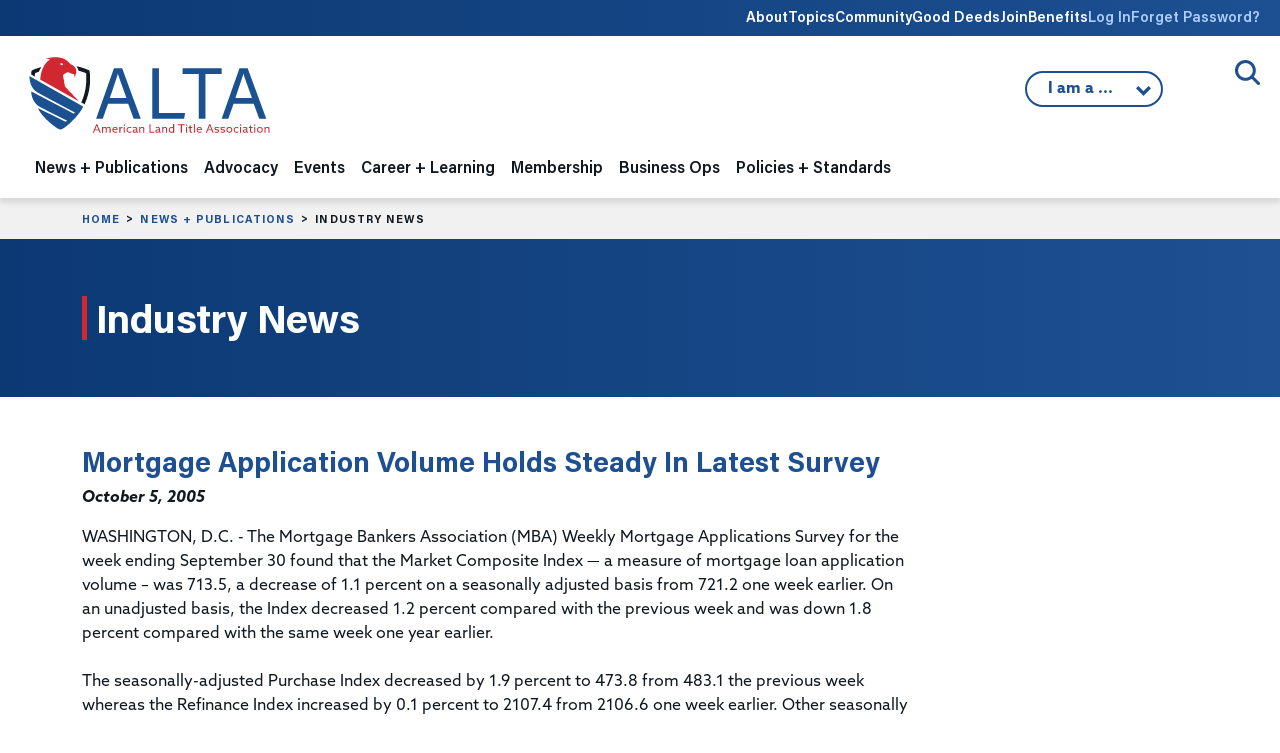

--- FILE ---
content_type: text/html;charset=UTF-8
request_url: https://alta.org/news-and-publications/news/20051005-Mortgage-Application-Volume-Holds-Steady-In-Latest-Survey-
body_size: 13669
content:
<!doctype html>
<html lang="en" xmlns="http://www.w3.org/1999/html">
<head>
	<title>ALTA - Mortgage Application Volume Holds Steady In Latest Survey </title>
	
<!-- Google Tag Manager -->
<script>(function(w,d,s,l,i){w[l]=w[l]||[];w[l].push({'gtm.start':
new Date().getTime(),event:'gtm.js'});var f=d.getElementsByTagName(s)[0],
j=d.createElement(s),dl=l!='dataLayer'?'&l='+l:'';j.async=true;j.src=
'https://www.googletagmanager.com/gtm.js?id='+i+dl;f.parentNode.insertBefore(j,f);
})(window,document,'script','dataLayer','GTM-K563FHW');</script>
<!-- End Google Tag Manager -->


	<meta charset="utf-8">
	<meta name="MobileOptimized" content="width" />
	<meta name="HandheldFriendly" content="true" />
	<meta name="viewport" content="width=device-width, initial-scale=1">

	<link rel="preconnect" href="https://www.googletagmanager.com">

	<meta name="google-site-verification" content="S1kv_9X7eOCJVhJx9LJbIlAfS5eMWGdZrgr53w8Hz7A" />
	<meta name="facebook-domain-verification" content="anf99f39woqeu8zq60m1p20dgtfatv" />
	<meta name="msvalidate.01" content="9DC8C304FBBF38AB7EFAEC0693403060" />

	

	<meta name="title" content="Mortgage Application Volume Holds Steady In Latest Survey " />
	<meta property="og:title" content="Mortgage Application Volume Holds Steady In Latest Survey " />
	<meta name="author" content="Jeremy Yohe" />
	<meta name="robots" content="index,follow" />
	<meta name="expires" content="Tue, 01 Jun 1999 19:58:02 GMT">
	<meta property="og:site_name" content="American Land Title Association" />
	<meta property="og:locale" content="en_US" />
	<meta property="article:publisher" content="ALTA TitleNews Online" />
	<meta property="article:published_time" content="2005-10-05T00:00:00-05:00" />
	<meta name="publish_date" content="2005-10-05T00:00:00-05:00" />
	<meta property="og:type" content="article" />
	<meta property="og:url" content="https://www.alta.org/news-and-publications/news/20051005-Mortgage-Application-Volume-Holds-Steady-In-Latest-Survey-" />
	<link rel="image_src" href="https://www.alta.org/images/ALTA-Logo-Share-1200x628.png" />
	<meta property="og:image" content="https://www.alta.org/images/ALTA-Logo-Share-1200x628.png" />
	<meta property="og:image:width" content="1200" />
	<meta property="og:image:height" content="628" />
	<meta property="og:image:type" content="image/jpeg" />
	<meta name="description" content="WASHINGTON, D.C. - The Mortgage Bankers Association (MBA) Weekly Mortgage Applications Survey for the week ending September 30 found that the Market Composite Index — a measure of mortgage loan application volume – was 713.5, a decrease of 1.1 percent on a seasonally adjusted basis from 721.2 one week earlier. On an unadjusted basis, the Index decreased 1.2 percent compared with the previous week and was down 1.8 percent compared with the same week one year earlier. " />
	<meta property="og:description" content="WASHINGTON, D.C. - The Mortgage Bankers Association (MBA) Weekly Mortgage Applications Survey for the week ending September 30 found that the Market Composite Index — a measure of mortgage loan application volume – was 713.5, a decrease of 1.1 percent on a seasonally adjusted basis from 721.2 one week earlier. On an unadjusted basis, the Index decreased 1.2 percent compared with the previous week and was down 1.8 percent compared with the same week one year earlier. " />
	<meta name="keywords" content="American Land Title Association, ALTA, title insurance, title company, title agent, settlement services, property rights, real estate" />

	<link rel="cononical" href="https://www.alta.org/news-and-publications/news/20051005-Mortgage-Application-Volume-Holds-Steady-In-Latest-Survey-" />

	<link rel="apple-touch-icon" sizes="180x180" href="https://www.alta.org/images/favicons/apple-touch-icon.png">
	<link rel="icon" type="image/png" sizes="32x32" href="https://www.alta.org/images/favicons/favicon-32x32.png">
	<link rel="icon" type="image/png" sizes="16x16" href="https://www.alta.org/images/favicons/favicon-16x16.png">
	
	<link rel="mask-icon" href="https://www.alta.org/images/favicons/safari-pinned-tab.svg" color="#5bbad5">
	<link rel="shortcut icon" href="https://www.alta.org/images/favicons/favicon.ico">
	<meta name="msapplication-TileColor" content="#2b5797">
	<meta name="msapplication-config" content="https://www.alta.org/images/favicons/browserconfig.xml">
	<meta name="theme-color" content="#ffffff">

	<link href="https://cdn.jsdelivr.net/npm/bootstrap@5.3.8/dist/css/bootstrap.min.css" rel="stylesheet" integrity="sha384-sRIl4kxILFvY47J16cr9ZwB07vP4J8+LH7qKQnuqkuIAvNWLzeN8tE5YBujZqJLB" crossorigin="anonymous">

	<link href="https://www.alta.org/css/styles.css" rel="stylesheet" type="text/css" />
	<link href="https://www.alta.org/css/custom.css?1768986986718" rel="stylesheet" type="text/css" />
	<link href="https://www.alta.org/css/select2.min.css" rel="stylesheet" type="text/css">

	<link href="https://www.alta.org/css/fontawesome/css/fontawesome.min.css" rel="stylesheet">
	<link href="https://www.alta.org/css/fontawesome/css/brands.min.css" rel="stylesheet">
	<link href="https://www.alta.org/css/fontawesome/css/solid.min.css" rel="stylesheet">
	<link href="https://www.alta.org/css/fontawesome/css/duotone.min.css" rel="stylesheet">

	
	<!-- Facebook Pixel Code -->
	<script>
	  !function(f,b,e,v,n,t,s)
	  {if(f.fbq)return;n=f.fbq=function(){n.callMethod?
	  n.callMethod.apply(n,arguments):n.queue.push(arguments)};
	  if(!f._fbq)f._fbq=n;n.push=n;n.loaded=!0;n.version='2.0';
	  n.queue=[];t=b.createElement(e);t.async=!0;
	  t.src=v;s=b.getElementsByTagName(e)[0];
	  s.parentNode.insertBefore(t,s)}(window, document,'script',
	  'https://connect.facebook.net/en_US/fbevents.js');
	  fbq('init', '190723278257726');
	  fbq('track', 'PageView');
	</script>
	<noscript><img height="1" width="1" style="display:none"
	  src="https://www.facebook.com/tr?id=190723278257726&ev=PageView&noscript=1"
	/></noscript>
	<!-- End Facebook Pixel Code -->
	
	
	<!-- All content copyright (c) 2004-2026 American Land Title Association. All rights reserved. -->
	<!-- Custom HTML, CSS, JS, and CFM code copyright (c) 2004-2026 www.chad-wick.com. All rights reserved. -->
	<!-- Base website designed by Team Allegiance. -->
	
</head>

<body class="page-industry-news">

<!-- Google Tag Manager (noscript) -->
<noscript><iframe src="https://www.googletagmanager.com/ns.html?id=GTM-K563FHW"
height="0" width="0" style="display:none;visibility:hidden"></iframe></noscript>
<!-- End Google Tag Manager (noscript) -->


<a href="#main-content" class="visually-hidden focusable">
Skip to main content
</a>

<div class="header-wrapper">

<div class="utility-nav-wrap">
	<div class="container-fluid">
	<div class="row">
		<div class="col-12">
		<nav class="utility-nav">
			<ul>
			<li class="d-none d-lg-block">
				<a href="/about">About</a>
				<div class="utility-dropdown">
				
					<div><a href="https://www.alta.org/about/alta-strategic-priorities" >ALTA Strategic Priorities</a></div>
				
					<div><a href="https://www.alta.org/about/board-of-governors" >Board of Governors</a></div>
				
					<div><a href="https://www.alta.org/about/alta-presidents" >ALTA Presidents</a></div>
				
					<div><a href="https://www.alta.org/media/pdf/alta-bylaws.pdf" target="_blank">ALTA Bylaws</a></div>
				
					<div><a href="https://www.alta.org/about/privacy-policy" >Privacy Policy</a></div>
				
					<div><a href="https://www.alta.org/about/antitrust-policy" >ALTA Antitrust Policy</a></div>
				
					<div><a href="https://www.alta.org/about/working-at-alta" >Working at ALTA</a></div>
				
					<div><a href="https://www.alta.org/about/state-land-title-associations" >State Land Title Associations</a></div>
				
					<div><a href="https://www.alta.org/about/contact-alta" >Contact ALTA</a></div>
				
					<div><a href="https://www.alta.org/about/history-of-alta" >History of ALTA</a></div>
				
					<div><a href="https://teamlocker.squadlocker.com/#/lockers/american-land-title-association" target="_blank">ALTA Gear</a></div>
				
				<div>
			</li>
			<li class="d-none d-lg-block">
				<a href="/topics">Topics</a>
				<div class="utility-dropdown">
					
						<div><a href="https://www.alta.org/topics/title-waiver-pilot" >Title Acceptance Pilot</a></div>
					
						<div><a href="https://www.alta.org/topics/digital-closings-topic" >Digital Closings</a></div>
					
						<div><a href="https://www.alta.org/topics/artificial-intelligence" >Artificial Intelligence</a></div>
					
						<div><a href="https://www.alta.org/topics/cybersecurity" >Cybersecurity</a></div>
					
						<div><a href="https://www.alta.org/topics/wire-fraud" >Wire Fraud</a></div>
					
						<div><a href="https://www.alta.org/topics/fincen" >Financial Crimes Enforcement Network</a></div>
					
				<div>
			</li>

			
				<li class="d-none d-lg-block"><a href="https://community.alta.org" target="_blank">Community</a></li>
			
				<li class="d-none d-lg-block"><a href="https://www.altagooddeeds.org" target="_blank">Good Deeds</a></li>
			
				<li class="d-none d-lg-block"><a href="https://www.alta.org/membership">Join</a></li>
			
				<li class="d-none d-lg-block"><a href="https://www.alta.org/membership/membership-benefits">Benefits</a></li>
			
				<li><a href="https://portal.alta.org/account/login.aspx?RedirectUrl=https://www.alta.org/news-and-publications/news?title=20051005-Mortgage-Application-Volume-Holds-Steady-In-Latest-Survey-" class="login-link">Log In</a></li>
				<li><a href="https://portal.alta.org/account/login.aspx?Forgot=Yes&RedirectUrl=https://www.alta.org/news-and-publications/news" class="login-link">Forget Password?</a></li>
			

			</ul>
		</nav>
		</div>
	</div>
	</div>
</div>

<div class="site-search">
	<div class="container-fluid">
	<div class="row">
		<div class="col-12 site-search-wrap">
		
		<button class="site-search-trigger">
			<span>Open/Close Search</span>
		</button>
		<div class="site-search-form">
			<form action="/search/" method="post" style="display:none;">
			<input class="site-search-field" type="text" name="keywords" placeholder="Enter keyword(s) to match exactly">
			

<script src="https://challenges.cloudflare.com/turnstile/v0/api.js" defer></script>
    
<div class="cf-turnstile" data-sitekey="0x4AAAAAAA8SNLGwesom6iYz"></div>

				<input class="site-search-button" type="submit" value="Search" style="height:40px;margin-top:12px;">
			
			<input type="hidden" name="doAll" value="1">
			</form>
		</div>
		</div>
	</div>
	</div>
</div>

<header class="site-header">

	<div class="container-fluid">
	<div class="row">
		<div class="col-12">
		<nav class="navbar navbar-expand-lg">
			<a class="navbar-brand" href="https://www.alta.org"><img class="site-logo" src="https://www.alta.org/images/ALTA-Logo.svg" height="78" width="245" alt="ALTA American Land Title Association"></a>
			<button class="navbar-toggler" type="button" data-bs-toggle="collapse" data-bs-target="#navbarNavDropdown" aria-controls="navbarNavDropdown" aria-expanded="false" aria-label="Toggle navigation">
			<span class="toggler-icon top-bar"></span>
			<span class="toggler-icon middle-bar"></span>
			<span class="toggler-icon bottom-bar"></span>
			</button>

			
			<div class="iama">
			<button class="iama-trigger">
				
				I am a ...
				

			<ul class="iama-dropdown">
				
					<li><a href="https://www.alta.org/iama.cfm?return=/news-and-publications/news.cfm&which=1">Title Attorney</a></li>
				
					<li><a href="#" onclick="confirmModal('Notice','Click <b>Continue</b> to go to HomeClosing101.','https://www.homeclosing101.org/',1);">Consumer</a></li>
				
					<li><a href="https://www.alta.org/iama.cfm?return=/news-and-publications/news.cfm&which=3">Realtor</a></li>
				
					<li><a href="https://www.alta.org/iama.cfm?return=/news-and-publications/news.cfm&which=4">Mortgage Lender</a></li>
				
					<li><a href="https://www.alta.org/iama.cfm?return=/news-and-publications/news.cfm&which=5">Policy Maker</a></li>
				
					<li><a href="https://www.alta.org/iama.cfm?return=/news-and-publications/news.cfm&which=6">Student</a></li>
				
					<li><a href="https://www.alta.org/iama.cfm?return=/news-and-publications/news.cfm&which=7">Land Title Professional</a></li>
				
			</ul>
 			</button>
	
			</div>
			

			<div class="collapse navbar-collapse" id="navbarNavDropdown">
			<ul class="navbar-nav ">






	<li class="nav-item dropdown nav-news-and-publications">
	<span class="nav-expand"><i class="fa fa-chevron-down"></i></span>
	<a class="nav-link" href="/news-and-publications" id="navbarDropdown1" role="button" aria-expanded="false">News + Publications</a> 
	<div class="dropdown-menu" aria-labelledby="navbarDropdown1">
		<div class="dropdown-menu-meta col-md-4">
		<p class="section-heading">News + Publications</p>
		<img src="/images/nav/nav-image-news-publications.jpg" />
		<p>ALTA’s publications and news center brings the latest information affecting the title and settlement services industry to ALTA members. Whether you are looking for industry news, practical insights on issues affecting title insurance or our suite of legal and regulatory publications we have the news you need.</p>
		</div>
		<div class="dropdown-menu-nav col-md-8">
		
		
		<ul class="subnav">
			
			
				<li class="subnav-level-1">
					<a class="dropdown-item" href="https://www.alta.org/news-and-publications/titlenews-magazine" ><span>TitleNews Magazine</span></a>
					<div class="dropdown-desc">The industry's essential news magazine contains vital information and analysis for industry professionals.</div> 
				</li>
			
			
				<li class="subnav-level-1">
					<a class="dropdown-item" href="https://www.alta.org/news-and-publications/industry-news" ><span>Industry News</span></a>
					<div class="dropdown-desc">Twice a week, the top stories impacting the title insurance industry.</div> 
				</li>
			
			
				<li class="subnav-level-1">
					<a class="dropdown-item" href="https://www.alta.org/news-and-publications/legal-and-regulatory-publications" ><span>Legal + Regulatory Publications</span></a>
					<div class="dropdown-desc">Practical legal analysis of claims and court decisions related to the title insurance industry.</div> 
					<ul>
						
							<li class="subnav-level-2"><a class="dropdown-item" href="https://www.alta.org/news-and-publications/legal-and-regulatory-publications/tirs-state-compliance-guide" >TIRS State Compliance Guides</a></li>
						
							<li class="subnav-level-2"><a class="dropdown-item" href="https://www.alta.org/news-and-publications/legal-and-regulatory-publications/title-and-escrow-claims-guide" >Title & Escrow Claims Guide</a></li>
						
							<li class="subnav-level-2"><a class="dropdown-item" href="https://www.alta.org/news-and-publications/legal-and-regulatory-publications/title-insurance-law-journal" >Title Insurance Law Journal</a></li>
						
					</ul>
					
				</li>
			
			
				<li class="subnav-level-1">
					<a class="dropdown-item" href="https://www.alta.org/news-and-publications/title-protects" ><span>Title Protects</span></a>
					<div class="dropdown-desc">Members of the title insurance industry work daily to assist consumers in purchasing new homes and enhancing their communities.</div> 
				</li>
			
			
				<li class="subnav-level-1">
					<a class="dropdown-item" href="https://www.alta.org/news-and-publications/press-releases" ><span>Press Releases</span></a>
					
				</li>
			
			
				<li class="subnav-level-1">
					<a class="dropdown-item" href="https://www.homeclosing101.org" target="_blank"><span>Consumers: What to Expect at Closing</span></a>
					<div class="dropdown-desc">HomeClosing101.org</div> 
				</li>
			
			
				<li class="subnav-level-1">
					<a class="dropdown-item" href="https://www.alta.org/news-and-publications/manage-subscriptions" ><span>Manage Your Subscriptions</span></a>
					<div class="dropdown-desc">Manage the emails you want to receive from ALTA.</div> 
					<ul>
						
							<li class="subnav-level-2"><a class="dropdown-item" href="https://www.alta.org/news-and-publications/manage-subscriptions#email" >Email Preferences</a></li>
						
					</ul>
					
				</li>
			
		</ul>
		

		</div>
	</div>
	</li>
	


	<li class="nav-item dropdown nav-advocacy">
	<span class="nav-expand"><i class="fa fa-chevron-down"></i></span>
	<a class="nav-link" href="/advocacy" id="navbarDropdown2" role="button" aria-expanded="false">Advocacy</a> 
	<div class="dropdown-menu" aria-labelledby="navbarDropdown1">
		<div class="dropdown-menu-meta col-md-4">
		<p class="section-heading">Advocacy</p>
		<img src="/images/nav/nav-image-advocacy.jpg" />
		<p>ALTA represents its members on a national and state level by working closely with members of Congress, state legislatures and regulators to advocate on behalf of the land title industry.</p>
		</div>
		<div class="dropdown-menu-nav col-md-8">
		
		
		<ul class="subnav">
			
			
				<li class="subnav-level-1">
					<a class="dropdown-item" href="https://www.alta.org/advocacy/advocacy-issues" ><span>Advocacy Issues</span></a>
					
					<ul>
						
							<li class="subnav-level-2"><a class="dropdown-item" href="https://www.alta.org/advocacy/advocacy-issues/1031-real-estate-like-kind-exchanges" >1031 Real Estate Like-kind Exchanges</a></li>
						
							<li class="subnav-level-2"><a class="dropdown-item" href="https://www.alta.org/advocacy/advocacy-issues/treasury" >Anti-Money Laundering/FinCEN</a></li>
						
							<li class="subnav-level-2"><a class="dropdown-item" href="https://www.alta.org/advocacy/advocacy-issues/data-privacy" >Data Privacy</a></li>
						
							<li class="subnav-level-2"><a class="dropdown-item" href="https://www.alta.org/advocacy/advocacy-issues/digital-closings" >Digital Closings/Remote Online Notarization</a></li>
						
							<li class="subnav-level-2"><a class="dropdown-item" href="https://www.alta.org/advocacy/advocacy-issues/discriminatory-covenants" >Discriminatory Covenants</a></li>
						
							<li class="subnav-level-2"><a class="dropdown-item" href="https://www.alta.org/advocacy/advocacy-issues/elder-real-estate-fraud" >Elder Real Estate Fraud</a></li>
						
							<li class="subnav-level-2"><a class="dropdown-item" href="https://www.alta.org/advocacy/advocacy-issues/fema" >Flood Insurance</a></li>
						
							<li class="subnav-level-2"><a class="dropdown-item" href="https://www.alta.org/advocacy/advocacy-issues/foreign-ownership" >Foreign Ownership of Land</a></li>
						
							<li class="subnav-level-2"><a class="dropdown-item" href="https://www.alta.org/advocacy/advocacy-issues/heirs-property" >Heirs' Property</a></li>
						
							<li class="subnav-level-2"><a class="dropdown-item" href="https://www.alta.org/advocacy/advocacy-issues/housing-affordability" >Housing Affordability</a></li>
						
							<li class="subnav-level-2"><a class="dropdown-item" href="https://www.alta.org/advocacy/advocacy-issues/native-american-lands" >Native American Lands</a></li>
						
							<li class="subnav-level-2"><a class="dropdown-item" href="https://www.alta.org/advocacy/advocacy-issues/non-title-recorded-agreements-for-personal-service" >Non-Title Recorded Agreements for Personal Service (NTRAPS)</a></li>
						
							<li class="subnav-level-2"><a class="dropdown-item" href="https://www.alta.org/advocacy/advocacy-issues/predictable-recording-fees" >Predictable Recording Fees</a></li>
						
							<li class="subnav-level-2"><a class="dropdown-item" href="https://www.alta.org/advocacy/advocacy-issues/foreclosure" >Property Tax Foreclosure</a></li>
						
							<li class="subnav-level-2"><a class="dropdown-item" href="https://www.alta.org/advocacy/advocacy-issues/good-funds" >Real Time Payments / Good Funds</a></li>
						
							<li class="subnav-level-2"><a class="dropdown-item" href="https://www.alta.org/advocacy/advocacy-issues/redaction-and-record-shielding" >Redaction/Record Shielding</a></li>
						
							<li class="subnav-level-2"><a class="dropdown-item" href="https://www.alta.org/advocacy/advocacy-issues/serving-consumers-and-communities" >Serving Consumers and Communities</a></li>
						
							<li class="subnav-level-2"><a class="dropdown-item" href="https://www.alta.org/advocacy/advocacy-issues/title-waiver-pilot-advocacy" >Title Acceptance Pilot</a></li>
						
							<li class="subnav-level-2"><a class="dropdown-item" href="https://www.alta.org/advocacy/advocacy-issues/unregulated-title-insurance-products" >Unregulated Title Insurance Alternatives</a></li>
						
					</ul>
					
				</li>
			
			
				<li class="subnav-level-1">
					<a class="dropdown-item" href="https://www.alta.org/advocacy/tipac" ><span>Title Industry Political Action Committee (TIPAC)</span></a>
					<div class="dropdown-desc">TIPAC is the only PAC that directly represents the interest of the title industry in our nation's political system.</div> 
				</li>
			
			
				<li class="subnav-level-1">
					<a class="dropdown-item" href="https://www.alta.org/advocacy/tan" ><span>Title Action Network (TAN)</span></a>
					<div class="dropdown-desc">TAN is the premier grassroots organization promoting the value of the land title insurance industry.</div> 
					<ul>
						
							<li class="subnav-level-2"><a class="dropdown-item" href="https://www.alta.org/advocacy/tan#join-tan" >Join TAN</a></li>
						
							<li class="subnav-level-2"><a class="dropdown-item" href="https://www.alta.org/advocacy/tan/tan-member-map" >TAN Member Map</a></li>
						
							<li class="subnav-level-2"><a class="dropdown-item" href="https://www.alta.org/advocacy/tan/congressional-liaisons" >Congressional Liaisons</a></li>
						
					</ul>
					
				</li>
			
			
				<li class="subnav-level-1">
					<a class="dropdown-item" href="https://www.alta.org/advocacy/state-advocacy" ><span>State Legislation Tracking Map</span></a>
					
				</li>
			
		</ul>
		

		</div>
	</div>
	</li>
	


	<li class="nav-item dropdown nav-events">
	<span class="nav-expand"><i class="fa fa-chevron-down"></i></span>
	<a class="nav-link" href="/events" id="navbarDropdown3" role="button" aria-expanded="false">Events</a> 
	<div class="dropdown-menu" aria-labelledby="navbarDropdown1">
		<div class="dropdown-menu-meta col-md-4">
		<p class="section-heading">Events</p>
		<img src="/images/nav/nav-image-events.jpg" />
		<p>ALTA, along with affiliated land title associations, organizes dozens of world-class meetings each year. Each event is an opportunity for you to learn from industry experts, meet industry vendors and network with your peers.</p>
		</div>
		<div class="dropdown-menu-nav col-md-8">
		
		
		<ul class="subnav">
			
			
				<li class="subnav-level-1">
					<a class="dropdown-item" href="https://portal.alta.org/events/upcoming-events" ><span>Register for a Meeting</span></a>
					
				</li>
			
			
				<li class="subnav-level-1">
					<a class="dropdown-item" href="https://www.alta.org/career-and-learning/webinars-and-training/webinars" ><span>Webinars (ALTA Insights)</span></a>
					
				</li>
			
			
				<li class="subnav-level-1">
					<a class="dropdown-item" href="https://www.alta.org/events/#upcoming-events" ><span>Upcoming Events</span></a>
					
				</li>
			
			
				<li class="subnav-level-1">
					<a class="dropdown-item" href="https://www.alta.org/events/#national-conferences" ><span>National Conferences</span></a>
					
					<ul>
						
							<li class="subnav-level-2"><a class="dropdown-item" href="https://meetings.alta.org/one/" target="_blank">ALTA ONE</a></li>
						
							<li class="subnav-level-2"><a class="dropdown-item" href="https://meetings.alta.org/edge" target="_blank">ALTA EDge</a></li>
						
							<li class="subnav-level-2"><a class="dropdown-item" href="https://meetings.alta.org/advocacy/" target="_blank">ALTA Advocacy Summit</a></li>
						
					</ul>
					
				</li>
			
			
				<li class="subnav-level-1">
					<a class="dropdown-item" href="https://www.alta.org/events/#specialized-meetings" ><span>Specialized Meetings</span></a>
					
					<ul>
						
							<li class="subnav-level-2"><a class="dropdown-item" href="https://meetings.alta.org/largeagents/" target="_blank">Large Agents Conference</a></li>
						
							<li class="subnav-level-2"><a class="dropdown-item" href="https://meetings.alta.org/bootcamp/" target="_blank">ALTA FinCEN Bootcamp</a></li>
						
							<li class="subnav-level-2"><a class="dropdown-item" href="https://meetings.alta.org/commercial/" target="_blank">Commercial Network</a></li>
						
					</ul>
					
				</li>
			
			
				<li class="subnav-level-1">
					<a class="dropdown-item" href="https://www.alta.org/events/#past-meetings-archive" ><span>Past Meetings Archive</span></a>
					
				</li>
			
			
				<li class="subnav-level-1">
					<a class="dropdown-item" href="https://www.alta.org/events/meeting-attendees" ><span>Meeting Attendees</span></a>
					
				</li>
			
			
				<li class="subnav-level-1">
					<a class="dropdown-item" href="https://www.alta.org/events/code-of-conduct" ><span>Event Code of Conduct</span></a>
					
				</li>
			
			
				<li class="subnav-level-1">
					<a class="dropdown-item" href="https://www.alta.org/events/media-policy-of-events" ><span>ALTA Media Policy for Events</span></a>
					
				</li>
			
		</ul>
		

		</div>
	</div>
	</li>
	


	<li class="nav-item dropdown nav-career-and-learning">
	<span class="nav-expand"><i class="fa fa-chevron-down"></i></span>
	<a class="nav-link" href="/career-and-learning" id="navbarDropdown4" role="button" aria-expanded="false">Career + Learning</a> 
	<div class="dropdown-menu" aria-labelledby="navbarDropdown1">
		<div class="dropdown-menu-meta col-md-4">
		<p class="section-heading">Career + Learning</p>
		<img src="/images/nav/nav-image-career-learning.jpg" />
		<p>Since 1971 ALTA has been the source of practical knowledge and skill-based training solutions for the title insurance industry. ALTA is dedicated to providing cutting edge educational solutions to our members through several options.</p>
		</div>
		<div class="dropdown-menu-nav col-md-8">
		
		
		<ul class="subnav">
			
			
				<li class="subnav-level-1">
					<a class="dropdown-item" href="https://www.alta.org/career-and-learning/national-title-professional" ><span>National Title Professional Designation</span></a>
					<div class="dropdown-desc">The National Title Professional (NTP) Designation is designed to recognize land title professionals </div> 
					<ul>
						
							<li class="subnav-level-2"><a class="dropdown-item" href="https://www.alta.org/file/NTP-Application" target="_blank">Apply for NTP Designation</a></li>
						
							<li class="subnav-level-2"><a class="dropdown-item" href="https://www.alta.org/career-and-learning/national-title-professional/ntp-directory" >National Title Professional Directory</a></li>
						
					</ul>
					
				</li>
			
			
				<li class="subnav-level-1">
					<a class="dropdown-item" href="https://www.alta.org/career-and-learning/continuing-education" ><span>Continuing Education</span></a>
					
					<ul>
						
							<li class="subnav-level-2"><a class="dropdown-item" href="https://elevate.alta.org" target="_blank">Online Course Catalog</a></li>
						
							<li class="subnav-level-2"><a class="dropdown-item" href="https://www.alta.org/career-and-learning/continuing-education/approved-courses-and-states" >Approved Courses and States</a></li>
						
					</ul>
					
				</li>
			
			
				<li class="subnav-level-1">
					<a class="dropdown-item" href="https://www.alta.org/career-and-learning/diversity" ><span>Diversity and Inclusion</span></a>
					
				</li>
			
			
				<li class="subnav-level-1">
					<a class="dropdown-item" href="https://www.alta.org/career-and-learning/webinars-and-training" ><span>Training + Webinars</span></a>
					
					<ul>
						
							<li class="subnav-level-2"><a class="dropdown-item" href="https://www.alta.org/career-and-learning/webinars-and-training/training-videos" >Training Videos</a></li>
						
							<li class="subnav-level-2"><a class="dropdown-item" href="https://www.alta.org/career-and-learning/webinars-and-training/webinars" >Webinars (ALTA Insights)</a></li>
						
							<li class="subnav-level-2"><a class="dropdown-item" href="https://elevate.alta.org" target="_blank">Online Course Catalog</a></li>
						
							<li class="subnav-level-2"><a class="dropdown-item" href="https://www.alta.org/career-and-learning/webinars-and-training/team-building-board-game" >Team-Building Board Game (Title Triumph)</a></li>
						
							<li class="subnav-level-2"><a class="dropdown-item" href="https://www.alta.org/career-and-learning/webinars-and-training/new-title-agent-kit" >New Title Agent Kit</a></li>
						
							<li class="subnav-level-2"><a class="dropdown-item" href="https://www.alta.org/career-and-learning/webinars-and-training/model-training-program" >Model Training Program: Early Career to Experienced</a></li>
						
					</ul>
					
				</li>
			
			
				<li class="subnav-level-1">
					<a class="dropdown-item" href="https://www.alta.org/career-and-learning/my-professional-development" ><span>My Professional Development</span></a>
					
					<ul>
						
							<li class="subnav-level-2"><a class="dropdown-item" href="https://www.alta.org/career-and-learning/credentials" >Title Producer & Attorney Credentials</a></li>
						
					</ul>
					
				</li>
			
		</ul>
		

		</div>
	</div>
	</li>
	


	<li class="nav-item dropdown nav-membership">
	<span class="nav-expand"><i class="fa fa-chevron-down"></i></span>
	<a class="nav-link" href="/membership" id="navbarDropdown5" role="button" aria-expanded="false">Membership</a> 
	<div class="dropdown-menu" aria-labelledby="navbarDropdown1">
		<div class="dropdown-menu-meta col-md-4">
		<p class="section-heading">Membership</p>
		<img src="/images/nav/nav-image-membership.jpg" />
		<p>ALTA is committed to your professional development. By becoming a member of ALTA, not only do you strengthen the industry’s future, you gain access to valuable resources to help your company differentiate itself in the market.</p>
		</div>
		<div class="dropdown-menu-nav col-md-8">
		
		
		<ul class="subnav">
			
			
				<li class="subnav-level-1">
					<a class="dropdown-item" href="https://portal.alta.org/become-a-member" ><span>Become an ALTA Member</span></a>
					<div class="dropdown-desc">Gain access to valuable resources to help your company differentiate itself in the market.</div> 
					<ul>
						
							<li class="subnav-level-2"><a class="dropdown-item" href="https://www.alta.org/membership/find-or-create-account" >Find or Create an ALTA Account</a></li>
						
					</ul>
					
				</li>
			
			
				<li class="subnav-level-1">
					<a class="dropdown-item" href="https://portal.alta.org/my-account/my-alta-profile/" ><span>My ALTA Membership</span></a>
					
					<ul>
						
							<li class="subnav-level-2"><a class="dropdown-item" href="https://portal.alta.org/my-account/my-alta-profile/" >Manage Your Account</a></li>
						
							<li class="subnav-level-2"><a class="dropdown-item" href="https://www.alta.org/membership/my-membership/manage-serve" >Manage Where You Serve</a></li>
						
							<li class="subnav-level-2"><a class="dropdown-item" href="https://www.alta.org/membership/my-membership/member-logo" >ALTA Member Logo</a></li>
						
							<li class="subnav-level-2"><a class="dropdown-item" href="https://www.alta.org/membership/my-membership/print-membership-certificate" >Print Membership Certificate</a></li>
						
					</ul>
					
				</li>
			
			
				<li class="subnav-level-1">
					<a class="dropdown-item" href="https://portal.alta.org/my-account/my-alta-profile/?&tab=overview" ><span>Renew Your Membership</span></a>
					<div class="dropdown-desc">You must be the primary or secondary contact for your company.</div> 
					<ul>
						
							<li class="subnav-level-2"><a class="dropdown-item" href="https://portal.alta.org/my-account/my-alta-profile/?&tab=overview" >Renew ALTA Membership</a></li>
						
							<li class="subnav-level-2"><a class="dropdown-item" href="https://tiacrrg.com/forms/" target="_blank">Renew TIAC Membership</a></li>
						
					</ul>
					
				</li>
			
			
				<li class="subnav-level-1">
					<a class="dropdown-item" href="https://www.alta.org/membership/types" ><span>Membership Types</span></a>
					
				</li>
			
			
				<li class="subnav-level-1">
					<a class="dropdown-item" href="https://www.alta.org/membership/#calculate" ><span>Dues Calculator</span></a>
					
				</li>
			
			
				<li class="subnav-level-1">
					<a class="dropdown-item" href="https://www.alta.org/membership/leadership-and-engagement-groups" ><span>Leadership + Engagement Groups</span></a>
					<div class="dropdown-desc">On this page, you can find information on engagement groups, their members and responsibilities.</div> 
					<ul>
						
							<li class="subnav-level-2"><a class="dropdown-item" href="https://www.alta.org/membership/leadership-and-engagement-groups/leadership-resources" >Leadership Resources</a></li>
						
					</ul>
					
				</li>
			
			
				<li class="subnav-level-1">
					<a class="dropdown-item" href="https://www.alta.org/membership/non-member-options" ><span>Non-Member Options</span></a>
					<div class="dropdown-desc">The Policy Forms License for limited use can be acquired for $55. </div> 
					<ul>
						
							<li class="subnav-level-2"><a class="dropdown-item" href="https://www.alta.org/membership/non-member-options#policy-forms-license" >Policy Forms License</a></li>
						
							<li class="subnav-level-2"><a class="dropdown-item" href="https://www.alta.org/membership/non-member-options/print-policy-forms-license-certificate" >Print Policy Forms License Certificate</a></li>
						
					</ul>
					
				</li>
			
			
				<li class="subnav-level-1">
					<a class="dropdown-item" href="https://www.alta.org/membership/directory" ><span>Membership Directory</span></a>
					<div class="dropdown-desc">Find ALTA Members across the United States.</div> 
					<ul>
						
							<li class="subnav-level-2"><a class="dropdown-item" href="https://www.alta.org/membership/directory" >Find an ALTA Member</a></li>
						
							<li class="subnav-level-2"><a class="dropdown-item" href="https://www.alta.org/membership/new-members" >New Member List</a></li>
						
					</ul>
					
				</li>
			
			
				<li class="subnav-level-1">
					<a class="dropdown-item" href="https://www.alta.org/membership/membership-benefits" ><span>Membership Benefits</span></a>
					<div class="dropdown-desc">As an ALTA member you join a family of dedicated professionals working to improve the land title industry. On this page you will find a list of the many items available to you as an ALTA Member.</div> 
				</li>
			
			
				<li class="subnav-level-1">
					<a class="dropdown-item" href="https://www.alta.org/membership/faqs" ><span>Frequently Asked Questions</span></a>
					<div class="dropdown-desc">Interested in becoming a member of ALTA? Get answers to some of the questions we are often asked.</div> 
				</li>
			
			
				<li class="subnav-level-1">
					<a class="dropdown-item" href="https://www.alta.org/membership/update-photo-logo" ><span>Update Your Photo or Logo</span></a>
					
				</li>
			
		</ul>
		

		</div>
	</div>
	</li>
	


	<li class="nav-item dropdown nav-business-operations">
	<span class="nav-expand"><i class="fa fa-chevron-down"></i></span>
	<a class="nav-link" href="/business-operations" id="navbarDropdown6" role="button" aria-expanded="false">Business Ops</a> 
	<div class="dropdown-menu" aria-labelledby="navbarDropdown1">
		<div class="dropdown-menu-meta col-md-4">
		<p class="section-heading">Business Ops</p>
		<img src="/images/nav/nav-image-business-operations.jpg" />
		<p>ALTA’s primary purpose is to help our title industry members succeed professionally. ALTA has cultivated several tools to help ALTA members measure, improve and grow their business. ALTA’s suite of tools can help you at any stage of your business venture.</p>
		</div>
		<div class="dropdown-menu-nav col-md-8">
		
		
		<ul class="subnav">
			
			
				<li class="subnav-level-1">
					<a class="dropdown-item" href="https://www.alta.org/business-operations/patriot-act-search" ><span>PATRIOT Act Search</span></a>
					<div class="dropdown-desc">ALTA members get access to the U.S. Treasury Blocked Persons List to search the Specially Designated Nationals List for blocked individuals.</div> 
				</li>
			
			
				<li class="subnav-level-1">
					<a class="dropdown-item" href="https://www.alta.org/business-operations/find-people-and-services" ><span>Find People + Services</span></a>
					<div class="dropdown-desc">Whether you are looking for an ALTA Member to help with an issue or a vendor to automate your work flow, find them here.</div> 
					<ul>
						
							<li class="subnav-level-2"><a class="dropdown-item" href="https://www.alta.org/marketplace" >ALTA Marketplace (Buyers Guide)</a></li>
						
							<li class="subnav-level-2"><a class="dropdown-item" href="https://www.alta.org/registry" >ALTA Registry</a></li>
						
							<li class="subnav-level-2"><a class="dropdown-item" href="https://www.alta.org/membership/directory" >Membership Directory</a></li>
						
					</ul>
					
				</li>
			
			
				<li class="subnav-level-1">
					<a class="dropdown-item" href="https://www.alta.org/business-operations/operations" ><span>Operations</span></a>
					<div class="dropdown-desc">Tools designed to help you run your business efficiently.</div> 
					<ul>
						
							<li class="subnav-level-2"><a class="dropdown-item" href="https://www.alta.org/business-operations/operations/errors-and-omissions-insurance" >Errors & Omissions Insurance</a></li>
						
							<li class="subnav-level-2"><a class="dropdown-item" href="https://www.alta.org/business-operations/operations/financial-crimes-enforcement-network" >Financial Crimes Enforcement Network (FinCEN)</a></li>
						
							<li class="subnav-level-2"><a class="dropdown-item" href="https://www.alta.org/business-operations/operations/information-security" >Information Security</a></li>
						
							<li class="subnav-level-2"><a class="dropdown-item" href="https://www.alta.org/business-operations/operations/mortgage-fraud-prevention" >Mortgage Fraud Prevention</a></li>
						
							<li class="subnav-level-2"><a class="dropdown-item" href="https://www.alta.org/business-operations/operations/seller-impersonation-fraud" >Seller Impersonation Fraud</a></li>
						
							<li class="subnav-level-2"><a class="dropdown-item" href="https://savewithups.com/alta" target="_blank">UPS Savings Program</a></li>
						
					</ul>
					
				</li>
			
			
				<li class="subnav-level-1">
					<a class="dropdown-item" href="https://www.alta.org/business-operations/human-resources" ><span>Human Resources</span></a>
					<div class="dropdown-desc">Go to source to help your Human Resources department.</div> 
					<ul>
						
							<li class="subnav-level-2"><a class="dropdown-item" href="https://www.alta.org/business-operations/human-resources/internship-resources" >Internship Launchpad</a></li>
						
							<li class="subnav-level-2"><a class="dropdown-item" href="https://www.alta.org/business-operations/human-resources/human-resources-sample-documents" >Human Resources Sample Documents</a></li>
						
							<li class="subnav-level-2"><a class="dropdown-item" href="https://www.alta.org/business-operations/human-resources/sample-job-descriptions-and-listings" >Sample Job Descriptions & Listings</a></li>
						
							<li class="subnav-level-2"><a class="dropdown-item" href="https://www.alta.org/business-operations/human-resources/human-resources-publications" >Human Resources Publications</a></li>
						
							<li class="subnav-level-2"><a class="dropdown-item" href="https://www.alta.org/business-operations/human-resources/our-values" >Our Values</a></li>
						
					</ul>
					
				</li>
			
			
				<li class="subnav-level-1">
					<a class="dropdown-item" href="https://www.alta.org/business-operations/industry-partners" ><span>Industry Partners</span></a>
					<div class="dropdown-desc">Meet our partners and find an Elite Provider to help drive new revenue.</div> 
					<ul>
						
							<li class="subnav-level-2"><a class="dropdown-item" href="https://www.alta.org/marketplace" >ALTA Marketplace (Buyers Guide)</a></li>
						
							<li class="subnav-level-2"><a class="dropdown-item" href="https://www.alta.org/elite" >Elite Provider Program</a></li>
						
							<li class="subnav-level-2"><a class="dropdown-item" href="https://www.alta.org/business-operations/industry-partners/advertise-with-alta" >Advertise with ALTA</a></li>
						
					</ul>
					
				</li>
			
			
				<li class="subnav-level-1">
					<a class="dropdown-item" href="https://www.alta.org/business-operations/research-initiatives-and-resources" ><span>Research Initiatives & Resources </span></a>
					<div class="dropdown-desc">Engage with and view the industry surveys, studies and reports curated by ALTA’s research department.</div> 
					<ul>
						
							<li class="subnav-level-2"><a class="dropdown-item" href="https://www.alta.org/business-operations/research-initiatives-and-resources/analysis-of-claims-and-claims-related-losses" >Analysis of Claims and Claims-Related Losses</a></li>
						
							<li class="subnav-level-2"><a class="dropdown-item" href="https://www.alta.org/business-operations/research-initiatives-and-resources/artificial-intelligence-insights" >Artificial Intelligence Insights</a></li>
						
							<li class="subnav-level-2"><a class="dropdown-item" href="https://www.alta.org/business-operations/research-initiatives-and-resources/benchmarking-surveys-and-resources" >Benchmarking Surveys</a></li>
						
							<li class="subnav-level-2"><a class="dropdown-item" href="https://www.alta.org/business-operations/research-initiatives-and-resources/critical-issue-studies" >Critical Issue Studies</a></li>
						
							<li class="subnav-level-2"><a class="dropdown-item" href="https://www.alta.org/business-operations/research-initiatives-and-resources/economic-contribution-report" >Economic Contribution Report</a></li>
						
							<li class="subnav-level-2"><a class="dropdown-item" href="https://www.alta.org/business-operations/research-initiatives-and-resources/industry-financial-data" >Industry Financial Data</a></li>
						
					</ul>
					
				</li>
			
			
				<li class="subnav-level-1">
					<a class="dropdown-item" href="https://www.alta.org/business-operations/marketing" ><span>Marketing</span></a>
					<div class="dropdown-desc">ALTA provides members with tools to easily communicate the benefits of what you do.</div> 
					<ul>
						
							<li class="subnav-level-2"><a class="dropdown-item" href="https://www.alta.org/business-operations/marketing/reach-consumers" >Reach Consumers (B2C)</a></li>
						
							<li class="subnav-level-2"><a class="dropdown-item" href="https://www.alta.org/business-operations/marketing/reach-realtors-and-lenders" >Reach REALTORS&reg; & Lenders (B2B)</a></li>
						
							<li class="subnav-level-2"><a class="dropdown-item" href="https://www.alta.org/business-operations/marketing/hop-leader-resources" >HOP Leader Resources</a></li>
						
							<li class="subnav-level-2"><a class="dropdown-item" href="https://www.alta.org/business-operations/marketing/social-media-marketing-calendar" >Social Media Marketing Calendar</a></li>
						
							<li class="subnav-level-2"><a class="dropdown-item" href="https://www.alta.org/business-operations/marketing/multilingual-suite" >Multilingual Suite</a></li>
						
					</ul>
					
				</li>
			
		</ul>
		

		</div>
	</div>
	</li>
	


	<li class="nav-item dropdown nav-policies-and-standards">
	<span class="nav-expand"><i class="fa fa-chevron-down"></i></span>
	<a class="nav-link" href="/policies-and-standards" id="navbarDropdown7" role="button" aria-expanded="false">Policies + Standards</a> 
	<div class="dropdown-menu" aria-labelledby="navbarDropdown1">
		<div class="dropdown-menu-meta col-md-4">
		<p class="section-heading">Policies + Standards</p>
		<img src="/images/nav/nav-image-policy-standards.jpg" />
		<p>One of ALTA’s main reasons for existing is to provide the title and settlement industry with industry-specific policy forms and standards that help the industry stay compliant with current regulations.</p>
		</div>
		<div class="dropdown-menu-nav col-md-8">
		
		
		<ul class="subnav">
			
			
				<li class="subnav-level-1">
					<a class="dropdown-item" href="https://www.alta.org/policies-and-standards/policy-forms" ><span>Policy Forms</span></a>
					<div class="dropdown-desc">This site provides access to the ALTA® collection of forms and related documents to ALTA Members, Licensees, and Subscribers.</div> 
					<ul>
						
							<li class="subnav-level-2"><a class="dropdown-item" href="https://www.alta.org/policies-and-standards/policy-forms/licensing" >ALTA Policy Forms Licensing</a></li>
						
							<li class="subnav-level-2"><a class="dropdown-item" href="https://www.alta.org/file/ALTA-Policy-Forms-Permission-to-Reprint-Form" >Permission to Reprint ALTA Forms</a></li>
						
							<li class="subnav-level-2"><a class="dropdown-item" href="https://www.alta.org/policies-and-standards/policy-forms/settlement-statements" >ALTA Settlement Statements</a></li>
						
							<li class="subnav-level-2"><a class="dropdown-item" href="https://www.alta.org/policies-and-standards/policy-forms/arbitration-information" >Arbitration Information</a></li>
						
							<li class="subnav-level-2"><a class="dropdown-item" href="https://portal.alta.org/subscriptions/get-a-subscription?category=policy%20forms%20license" >Purchase a License Subscription</a></li>
						
							<li class="subnav-level-2"><a class="dropdown-item" href="https://www.alta.org/membership/non-member-options/print-policy-forms-license-certificate " >Print Policy Forms License Certificate</a></li>
						
					</ul>
					
				</li>
			
			
				<li class="subnav-level-1">
					<a class="dropdown-item" href="https://www.alta.org/policies-and-standards/best-practices" ><span>Best Practices</span></a>
					<div class="dropdown-desc">Resources and tools for implementing the ALTA Best Practices standards.</div> 
					<ul>
						
							<li class="subnav-level-2"><a class="dropdown-item" href="https://www.alta.org/policies-and-standards/best-practices/get-started" >Get Started</a></li>
						
							<li class="subnav-level-2"><a class="dropdown-item" href="https://www.alta.org/policies-and-standards/best-practices/educational-resources" >Educational Resources</a></li>
						
							<li class="subnav-level-2"><a class="dropdown-item" href="https://www.alta.org/policies-and-standards/best-practices/assessment-guidelines" >Assessment Guidelines</a></li>
						
							<li class="subnav-level-2"><a class="dropdown-item" href="https://www.alta.org/policies-and-standards/best-practices/demonstrating-compliance" >Demonstrating Compliance</a></li>
						
							<li class="subnav-level-2"><a class="dropdown-item" href="https://www.alta.org/policies-and-standards/best-practices/faq-and-help" >Frequently Asked Questions</a></li>
						
					</ul>
					
				</li>
			
		</ul>
		

		</div>
	</div>
	</li>
	


	<li class="nav-item dropdown nav-about">
	<span class="nav-expand"><i class="fa fa-chevron-down"></i></span>
	<a class="nav-link" href="/about" id="navbarDropdown8" role="button" aria-expanded="false">About</a> 
	<div class="dropdown-menu" aria-labelledby="navbarDropdown1">
		<div class="dropdown-menu-meta col-md-4">
		<p class="section-heading">About</p>
		
		<p>Founded in 1907 and headquartered in Washington, D.C., ALTA is the national trade association and voice of title insurance agents, abstracters* and underwriters are Active Members, ranging from small, one-county operations, to large national title insurers in the united states.</p>
		</div>
		<div class="dropdown-menu-nav col-md-8">
		
		
		<ul class="subnav">
			
			
				<li class="subnav-level-1">
					<a class="dropdown-item" href="https://www.alta.org/about/alta-strategic-priorities" ><span>ALTA Strategic Priorities</span></a>
					
				</li>
			
			
				<li class="subnav-level-1">
					<a class="dropdown-item" href="https://www.alta.org/about/board-of-governors" ><span>Board of Governors</span></a>
					
				</li>
			
			
				<li class="subnav-level-1">
					<a class="dropdown-item" href="https://www.alta.org/about/alta-presidents" ><span>ALTA Presidents</span></a>
					
				</li>
			
			
				<li class="subnav-level-1">
					<a class="dropdown-item" href="https://www.alta.org/media/pdf/alta-bylaws.pdf" target="_blank"><span>ALTA Bylaws</span></a>
					
				</li>
			
			
				<li class="subnav-level-1">
					<a class="dropdown-item" href="https://www.alta.org/about/privacy-policy" ><span>Privacy Policy</span></a>
					<div class="dropdown-desc">We recognize the importance of protecting the personal information you provide at websites owned or controlled by the American Land Title Association.</div> 
				</li>
			
			
				<li class="subnav-level-1">
					<a class="dropdown-item" href="https://www.alta.org/about/antitrust-policy" ><span>ALTA Antitrust Policy</span></a>
					
				</li>
			
			
				<li class="subnav-level-1">
					<a class="dropdown-item" href="https://www.alta.org/about/working-at-alta" ><span>Working at ALTA</span></a>
					
				</li>
			
			
				<li class="subnav-level-1">
					<a class="dropdown-item" href="https://www.alta.org/about/state-land-title-associations" ><span>State Land Title Associations</span></a>
					
				</li>
			
			
				<li class="subnav-level-1">
					<a class="dropdown-item" href="https://www.alta.org/about/contact-alta" ><span>Contact ALTA</span></a>
					<div class="dropdown-desc">Contact the ALTA Staff, we have provided information on what each person is in charge of to help you reach the correct staff member.</div> 
				</li>
			
			
				<li class="subnav-level-1">
					<a class="dropdown-item" href="https://www.alta.org/about/history-of-alta" ><span>History of ALTA</span></a>
					
				</li>
			
			
				<li class="subnav-level-1">
					<a class="dropdown-item" href="https://teamlocker.squadlocker.com/#/lockers/american-land-title-association" target="_blank"><span>ALTA Gear</span></a>
					<div class="dropdown-desc">ALTA has something for everyone: We've included a variety of brands and price points as well as sizes, which range from XS to 4XL, depending on the item.</div> 
				</li>
			
		</ul>
		

		</div>
	</div>
	</li>
	


	<li class="nav-item dropdown nav-topics">
	<span class="nav-expand"><i class="fa fa-chevron-down"></i></span>
	<a class="nav-link" href="/topics" id="navbarDropdown9" role="button" aria-expanded="false">Topics</a> 
	<div class="dropdown-menu" aria-labelledby="navbarDropdown1">
		<div class="dropdown-menu-meta col-md-4">
		<p class="section-heading">Topics</p>
		
		<p>In our topics collection, you can stay up to speed on the most relevant issues in our industry—and learn how ALTA is engaged. Visit a topic page to find all the information ALTA has on that subject—from a summary to relevant events, educational resources, consumer and client-facing materials, business resources, and advocacy information.</p>
		</div>
		<div class="dropdown-menu-nav col-md-8">
		
		
		<ul class="subnav">
			
			
				<li class="subnav-level-1">
					<a class="dropdown-item" href="https://www.alta.org/topics/title-waiver-pilot" ><span>Title Acceptance Pilot</span></a>
					<div class="dropdown-desc">In March 2024, the Biden administration announced a Title Acceptance Pilot, which waives the requirement for lender’s title insurance on certain refinances. ALTA called the announcement a political gesture offering a false promise of savings for homeowners while exposing consumers, lenders and taxpayers to greater financial risk.</div> 
				</li>
			
			
				<li class="subnav-level-1">
					<a class="dropdown-item" href="https://www.alta.org/topics/digital-closings-topic" ><span>Digital Closings</span></a>
					<div class="dropdown-desc">ALTA strives to help members identify the benefits and risks associated with digital closings in order to put the industry in the best position to solve problems and inspire innovative ideas. ALTA is your source for tools and education about digital closings.</div> 
				</li>
			
			
				<li class="subnav-level-1">
					<a class="dropdown-item" href="https://www.alta.org/topics/artificial-intelligence" ><span>Artificial Intelligence</span></a>
					<div class="dropdown-desc">Artificial Intelligence (AI) has emerged as a transformative force in the title insurance and settlement services sector, providing a diverse array of capabilities to enhance both efficiency and productivity.</div> 
				</li>
			
			
				<li class="subnav-level-1">
					<a class="dropdown-item" href="https://www.alta.org/topics/cybersecurity" ><span>Cybersecurity</span></a>
					<div class="dropdown-desc">Cybersecurity is a critical topic for the land title insurance and settlement industry and an ongoing threat to every title operation regardless of size, location or years in business.</div> 
				</li>
			
			
				<li class="subnav-level-1">
					<a class="dropdown-item" href="https://www.alta.org/topics/wire-fraud" ><span>Wire Fraud</span></a>
					<div class="dropdown-desc">Wire fraud is one of the biggest threats in the title industry. ALTA members must be aware of this threat and of the resources available to fight the fraud. This page includes many resources, tools and articles to help protect your company and customers from fraud.</div> 
				</li>
			
			
				<li class="subnav-level-1">
					<a class="dropdown-item" href="https://www.alta.org/topics/fincen" ><span>Financial Crimes Enforcement Network</span></a>
					<div class="dropdown-desc">The proposed rule by U.S. Treasury Department’s Financial Crimes Enforcement Network (FinCEN) will require title and settlement companies nationwide to report information about all-cash residential transactions nationwide involving legal entities and trusts.</div> 
				</li>
			
		</ul>
		

		</div>
	</div>
	</li>
	
	
	
				
			</ul>

			<ul class="utility-nav-mobile d-lg-none">
				
					<li><a href="https://community.alta.org" target="_blank">Community</a></li>
				
					<li><a href="https://www.altagooddeeds.org" target="_blank">Good Deeds</a></li>
				
					<li><a href="https://www.alta.org/membership">Join</a></li>
				
					<li><a href="https://www.alta.org/membership/membership-benefits">Benefits</a></li>
				
			</ul>

			</div>
		</nav>
		</div>
	</div>
	</div>
</header>

</div>

<div class="content-start"></div>




<section class="breadcrumb">
	<div class="container-xl">
		<div class="row">
			<div class="col-12">
				<nav class="breadcrumb-nav">
					<ul>
						<li><a href="/">Home</a></li>
						
							<li><a href="/news-and-publications">News + Publications</a></li>
						
						<li>Industry News</li>
					</ul>
				</nav>
			</div>
		</div>
	</div>
</section>



<section class="hero hero--internal">
  <div class="container-xl hero-text-container">
    <div class="row">
      <div class="col-12">
        <div class="hero-inner">
			<div class="banner-ad-internal " id="adbannerDIV">
				<div class="banner-ad">	  
        <ins data-revive-zoneid="18622" data-revive-id="727bec5e09208690b050ccfc6a45d384"></ins>
</div>
			</div>	
          <h1 class="section-heading">Industry News</h1>
  		  
        </div>
      </div>
    </div>
  </div>
</section>



<div class="container-xl">
	<div class="row flex-column flex-lg-row">
		<main id="main-content" class="main-content col-lg-9">

		

<h3>Mortgage Application Volume Holds Steady In Latest Survey </h3>
<p><i><b>October 5, 2005</b></i></p> 
<p>

</p>




<p>
WASHINGTON, D.C. - The Mortgage Bankers Association (MBA) Weekly Mortgage Applications Survey for the week ending September 30 found that the Market Composite Index — a measure of mortgage loan application volume – was 713.5, a decrease of 1.1 percent on a seasonally adjusted basis from 721.2 one week earlier. On an unadjusted basis, the Index decreased 1.2 percent compared with the previous week and was down 1.8 percent compared with the same week one year earlier. <br /><br />
The seasonally-adjusted Purchase Index decreased by 1.9 percent to 473.8 from 483.1 the previous week whereas the Refinance Index increased by 0.1 percent to 2107.4 from 2106.6 one week earlier. Other seasonally adjusted index activity includes the Conventional Index, which decreased 1.8 percent to 1068.9 from 1088.8 the previous week, and the Government Index, which increased 11.4 percent to 120.3 from 108.0 the previous week. <br /><br />
The four week moving average for the seasonally-adjusted Market Index is down 1.9 percent to 741.9 from 756.4. The four week moving average is down 1.3 percent to 492.7 from 499.0 for the Purchase Index while this average is down 2.8 percent to 2191.6 from 2254.0 for the Refinance Index.<br /><br />
The refinance share of mortgage activity increased to 44.5 percent of total applications from 43.9 percent the previous week. The adjustable-rate mortgage (ARM) share of activity increased to 29.8 percent of total applications from 28.8 percent the previous week. <br /><br />
The average contract interest rate for 30-year fixed-rate mortgages increased to 5.94 percent from 5.85 percent on week earlier, with points increasing to 1.21 from 1.19 (including the origination fee) for 80 percent loan-to-value (LTV) ratio loans.<br /><br />
The average contract interest rate for 15-year fixed-rate mortgages increased to 5.55 percent from 5.44 percent one week earlier, with points decreasing to 1.15 from 1.23 (including the origination fee) for 80 percent LTV loans. <br /><br />
The average contract interest rate for one-year ARMs increased to 5.13 percent from 5.02 percent one week earlier, with points decreasing to 0.98 from 1.01 (including the origination fee) for 80 percent LTV loans. <br /><br />
The difference between the average contract interest rate for 30-year fixed rate mortgages and for one-year ARM’s decreased to 0.81 basis points. This is the lowest spread since March 16, 2001. 
</p>

<p style="text-align:right;">Source: MBA</p>

<p><br />
<i>Contact ALTA at 202-296-3671 or <a href="/cdn-cgi/l/email-protection#d0b3bfbdbda5beb9b3b1a4b9bfbea390b1bca4b1febfa2b7"><span class="__cf_email__" data-cfemail="21424e4c4c544f48424055484e4f5261404d55400f4e5346">[email&#160;protected]</span></a>.</i>
</p>






</main>




<aside id="aside-content" class="aside-content col-lg-3 ">


	<div class="right-ads" style="width:300px;">
		
		
		

			<div style="margin-bottom:20px;">
				<ins data-revive-zoneid="18608" data-revive-id="727bec5e09208690b050ccfc6a45d384"></ins>
			</div>
			
			<div style="margin-bottom:20px;">
				<ins data-revive-zoneid="18609" data-revive-id="727bec5e09208690b050ccfc6a45d384"></ins>
			</div>
			
			<div style="margin-bottom:20px;">
				<ins data-revive-zoneid="18610" data-revive-id="727bec5e09208690b050ccfc6a45d384"></ins>
			</div>
			
			<div style="margin-bottom:20px;">
				<ins data-revive-zoneid="18611" data-revive-id="727bec5e09208690b050ccfc6a45d384"></ins>
			</div>
			
			<div style="margin-bottom:20px;">
				<ins data-revive-zoneid="18612" data-revive-id="727bec5e09208690b050ccfc6a45d384"></ins>
			</div>

		

	</div>


</aside>




</div>
</div>







<footer class="site-footer">
	<div class="site-footer-top">
	  <div class="container-fluid">
		<div class="row">
		  <div class="col-md-3">
			<a class="navbar-brand" href="https://www.alta.org"><img class="footer-logo" src="https://www.alta.org/images/ALTA-Logo-Inverse.svg" height="78" width="245" alt="ALTA American Land Title Association"></a>
		  </div>
		  <div class="col-md-3" style="padding-top:5px;">
			<address>
			  American Land Title Association<br>
			  601 Pennsylvania Avenue, NW<br>
Suite 750, North Building<br>
Washington, D.C. 20004<br><br>
			  P. 202.296.3671 &nbsp; F. 202.223.5843<br>
			  <a href="/cdn-cgi/l/email-protection#c4b7a1b6b2ada7a184a5a8b0a5eaabb6a3"><span class="__cf_email__" data-cfemail="d3a0b6a1a5bab0b693b2bfa7b2fdbca1b4">[email&#160;protected]</span></a><br>
			</address>
		  </div>
		  <div class="col-md-6">
			<nav class="utility-nav">
			  <ul>
				<li><a href="https://www.alta.org/about/contact-alta">Contact Us</a></li>
				<li><a href="https://community.alta.org/" target="_blank">Community</a></li>
				<li><a href="https://www.alta.org/business-operations/industry-partners/advertise-with-alta">Advertise</a></li>
				<li><a href="https://www.alta.org/membership" class="button-red">Join ALTA</a></li>
			  </ul>
			</nav>
			<br /><br />
			<ul class="social-links">
				<li class="social-links-linkedin"><a href="http://www.linkedin.com/groups?gid=141558" target="_blank"><i class="fa-brands fa-linkedin"></i>
					<span>LinkedIn</span></a></li>
				<li class="social-links-facebook"><a href="https://www.facebook.com/altaonline" target="_blank"><i class="fa-brands fa-facebook-f"></i>
					<span>Facebook</span></a></li>
				<li class="social-links-instagram"><a href="https://www.instagram.com/altainstagram/" target="_blank"><i class="fa-brands fa-instagram"></i>
					<span>Instagram</span></a></li>
				<li class="social-links-twitter"><a href="https://www.twitter.com/altaonline" target="_blank"><i class="fa-brands fa-x-twitter"></i>
					<span>Twitter/X</span></a></li>
				<li class="social-links-youtube"><a href="https://www.youtube.com/altavideos" target="_blank"><i class="fa-brands fa-youtube"></i>
					<span>YouTube</span></a></li>
			</ul>
		  </div>
		</div>
	  </div>
	</div>
  
	<div class="site-footer-bottom">
	  <div class="container-fluid">
		<div class="row">
		  <div class="col-12">
			<p>Copyright &copy; 2004-2026 American Land Title Association. All rights reserved. <a href="https://www.alta.org/about/privacy-policy" class="privacy-policy">Privacy Policy</a>.</p>
		  </div>
		</div>
	  </div>
	</div>
</footer>






<div class="modal fade" id="confirmModal" role="dialog">
<div class="modal-dialog">
  <div class="modal-content">
	<div class="modal-header">
	  <h4 class="modal-title" id="confirmTitle"></h4>
	  <button type="button" class="btn-close" data-bs-dismiss="modal"></button>
	</div>
	<div class="modal-body" id="confirmBody"></div>
	<div class="modal-footer">
	<div style="float:left;margin-top:6px;"><i><b></b></i></div>
	  <button id="cancelButton" type="button" class="btn btn-default" data-bs-dismiss="modal">Cancel</button>
	  <button id="continueButton" type="button" class="btn btn-default btn-success">Continue</button>
	</div>
  </div>
</div>
</div>

<div class="modal fade" id="alertModal" role="dialog">
<div class="modal-dialog">
  <div class="modal-content">
	<div class="modal-header">
	  <h4 class="modal-title" id="alertTitle"></h4>
	  <button type="button" class="btn-close" data-bs-dismiss="modal"></button>
	</div>
	<div class="modal-body" id="alertBody"></div>
	<div class="modal-footer">
	  <button type="button" class="btn btn-default btn-success" data-bs-dismiss="modal" id="alertModelOK">OK</button>
	</div>
  </div>
</div>
</div>

<script data-cfasync="false" src="/cdn-cgi/scripts/5c5dd728/cloudflare-static/email-decode.min.js"></script><script type="text/javascript">
_linkedin_partner_id = "2334249";
window._linkedin_data_partner_ids = window._linkedin_data_partner_ids || [];
window._linkedin_data_partner_ids.push(_linkedin_partner_id);
</script><script type="text/javascript">
(function(l) {
if (!l){window.lintrk = function(a,b){window.lintrk.q.push([a,b])};
window.lintrk.q=[]}
var s = document.getElementsByTagName("script")[0];
var b = document.createElement("script");
b.type = "text/javascript";b.async = true;
b.src = "https://snap.licdn.com/li.lms-analytics/insight.min.js";
s.parentNode.insertBefore(b, s);})(window.lintrk);
</script>
<noscript>
<img height="1" width="1" style="display:none;" alt="" src="https://px.ads.linkedin.com/collect/?pid=2334249&fmt=gif" />
</noscript>


<script src="https://cdn.jsdelivr.net/npm/jquery@3.7.1/dist/jquery.min.js" crossorigin="anonymous"></script>
<script src="https://cdn.jsdelivr.net/npm/bootstrap@5.3.8/dist/js/bootstrap.bundle.min.js" integrity="sha384-FKyoEForCGlyvwx9Hj09JcYn3nv7wiPVlz7YYwJrWVcXK/BmnVDxM+D2scQbITxI" crossorigin="anonymous"></script>

<script async src="//servedby.revive-adserver.net/asyncjs.php"></script>


<script src="https://www.alta.org/js/site.js?1768986986749"></script>
<script src="https://www.alta.org/js/jquery.scrolldepth.min.js"></script>
<script src="https://www.alta.org/js/jquery.sessionTimeout.min.js"></script>
<script src="https://www.alta.org/js/jquery.matchHeight.js"></script>
<script src="https://www.alta.org/js/select2.min.js"></script>
<script src="https://www.alta.org/js/jquery.mask.js"></script>
<script src="https://www.alta.org/js/global.js?1768986986749"></script>


<script defer src="https://static.cloudflareinsights.com/beacon.min.js/vcd15cbe7772f49c399c6a5babf22c1241717689176015" integrity="sha512-ZpsOmlRQV6y907TI0dKBHq9Md29nnaEIPlkf84rnaERnq6zvWvPUqr2ft8M1aS28oN72PdrCzSjY4U6VaAw1EQ==" data-cf-beacon='{"version":"2024.11.0","token":"ca5cf7e1820d4f99aec79d9d1a61a6c3","r":1,"server_timing":{"name":{"cfCacheStatus":true,"cfEdge":true,"cfExtPri":true,"cfL4":true,"cfOrigin":true,"cfSpeedBrain":true},"location_startswith":null}}' crossorigin="anonymous"></script>
</body>
</html>



--- FILE ---
content_type: image/svg+xml
request_url: https://www.alta.org/images/icons/icon-search.svg
body_size: 528
content:
<svg width="25" height="25" viewBox="0 0 25 25" fill="none" xmlns="http://www.w3.org/2000/svg">
<path d="M24.5493 22.3706L18.8005 16.6209C21.8027 12.5499 21.4502 6.70794 17.7946 3.05292C15.8253 1.08434 13.2074 0 10.4235 0C7.63918 0 5.02173 1.08434 3.05329 3.05292C1.08434 5.02219 0 7.63937 0 10.4231C0 13.2072 1.08434 15.8248 3.05329 17.7942C5.02168 19.7632 7.63918 20.8475 10.4239 20.8475C12.6774 20.8475 14.8372 20.1284 16.623 18.8022L22.3704 24.5487C22.6615 24.8399 23.0483 25 23.4597 25C23.8723 25 24.26 24.8388 24.5476 24.5499C24.8392 24.2592 24.9998 23.8722 25 23.4604C25.0004 23.0485 24.8402 22.6613 24.5492 22.3703L24.5493 22.3706ZM10.4232 3.08092C12.3842 3.08092 14.2278 3.84466 15.6151 5.23184C16.9995 6.616 17.762 8.45957 17.762 10.4233C17.762 12.3871 16.9995 14.2308 15.6149 15.6153C14.2283 17.0021 12.3845 17.7659 10.4235 17.7659C8.46241 17.7659 6.61884 17.0021 5.23152 15.6153C3.84466 14.229 3.08092 12.3852 3.08092 10.4233C3.08092 8.46228 3.84466 6.6187 5.23152 5.23184C6.61893 3.84498 8.46251 3.08092 10.4235 3.08092H10.4232Z" fill="#1D4F91"/>
</svg>
